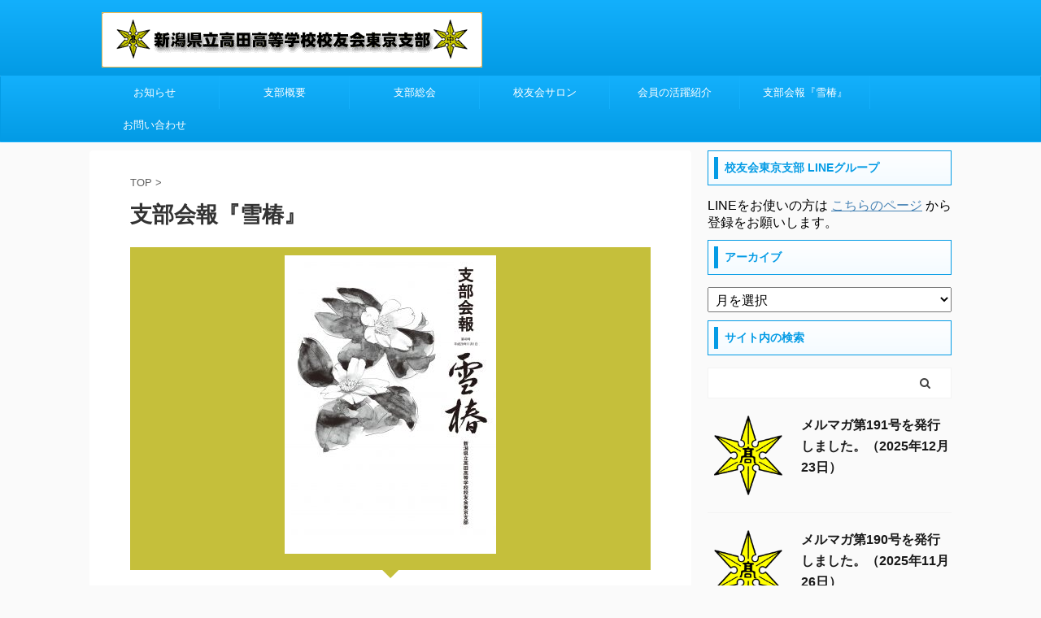

--- FILE ---
content_type: text/html; charset=UTF-8
request_url: https://takada.gr.jp/report/
body_size: 16880
content:

<!DOCTYPE html>
<!--[if lt IE 7]>
<html class="ie6" lang="ja"> <![endif]-->
<!--[if IE 7]>
<html class="i7" lang="ja"> <![endif]-->
<!--[if IE 8]>
<html class="ie" lang="ja"> <![endif]-->
<!--[if gt IE 8]><!-->
<html lang="ja" class="s-navi-search-overlay ">
	<!--<![endif]-->
	<head prefix="og: http://ogp.me/ns# fb: http://ogp.me/ns/fb# article: http://ogp.me/ns/article#">
		<meta charset="UTF-8" >
		<meta name="viewport" content="width=device-width,initial-scale=1.0,user-scalable=no,viewport-fit=cover">
		<meta name="format-detection" content="telephone=no" >
		<meta name="referrer" content="no-referrer-when-downgrade"/>

		
		<link rel="alternate" type="application/rss+xml" title="高田高等学校校友会東京支部 RSS Feed" href="https://takada.gr.jp/feed/" />
		<link rel="pingback" href="https://takada.gr.jp/wp/xmlrpc.php" >
		<!--[if lt IE 9]>
		<script src="https://takada.gr.jp/wp/wp-content/themes/affinger5/js/html5shiv.js"></script>
		<![endif]-->
				<meta name='robots' content='max-image-preview:large' />
	<style>img:is([sizes="auto" i], [sizes^="auto," i]) { contain-intrinsic-size: 3000px 1500px }</style>
	<title>支部会報『雪椿』 - 高田高等学校校友会東京支部</title>
<link rel='dns-prefetch' href='//ajax.googleapis.com' />
<script type="text/javascript">
/* <![CDATA[ */
window._wpemojiSettings = {"baseUrl":"https:\/\/s.w.org\/images\/core\/emoji\/16.0.1\/72x72\/","ext":".png","svgUrl":"https:\/\/s.w.org\/images\/core\/emoji\/16.0.1\/svg\/","svgExt":".svg","source":{"concatemoji":"https:\/\/takada.gr.jp\/wp\/wp-includes\/js\/wp-emoji-release.min.js?ver=fab69d57ad2b99c85c10b1ec34599df7"}};
/*! This file is auto-generated */
!function(s,n){var o,i,e;function c(e){try{var t={supportTests:e,timestamp:(new Date).valueOf()};sessionStorage.setItem(o,JSON.stringify(t))}catch(e){}}function p(e,t,n){e.clearRect(0,0,e.canvas.width,e.canvas.height),e.fillText(t,0,0);var t=new Uint32Array(e.getImageData(0,0,e.canvas.width,e.canvas.height).data),a=(e.clearRect(0,0,e.canvas.width,e.canvas.height),e.fillText(n,0,0),new Uint32Array(e.getImageData(0,0,e.canvas.width,e.canvas.height).data));return t.every(function(e,t){return e===a[t]})}function u(e,t){e.clearRect(0,0,e.canvas.width,e.canvas.height),e.fillText(t,0,0);for(var n=e.getImageData(16,16,1,1),a=0;a<n.data.length;a++)if(0!==n.data[a])return!1;return!0}function f(e,t,n,a){switch(t){case"flag":return n(e,"\ud83c\udff3\ufe0f\u200d\u26a7\ufe0f","\ud83c\udff3\ufe0f\u200b\u26a7\ufe0f")?!1:!n(e,"\ud83c\udde8\ud83c\uddf6","\ud83c\udde8\u200b\ud83c\uddf6")&&!n(e,"\ud83c\udff4\udb40\udc67\udb40\udc62\udb40\udc65\udb40\udc6e\udb40\udc67\udb40\udc7f","\ud83c\udff4\u200b\udb40\udc67\u200b\udb40\udc62\u200b\udb40\udc65\u200b\udb40\udc6e\u200b\udb40\udc67\u200b\udb40\udc7f");case"emoji":return!a(e,"\ud83e\udedf")}return!1}function g(e,t,n,a){var r="undefined"!=typeof WorkerGlobalScope&&self instanceof WorkerGlobalScope?new OffscreenCanvas(300,150):s.createElement("canvas"),o=r.getContext("2d",{willReadFrequently:!0}),i=(o.textBaseline="top",o.font="600 32px Arial",{});return e.forEach(function(e){i[e]=t(o,e,n,a)}),i}function t(e){var t=s.createElement("script");t.src=e,t.defer=!0,s.head.appendChild(t)}"undefined"!=typeof Promise&&(o="wpEmojiSettingsSupports",i=["flag","emoji"],n.supports={everything:!0,everythingExceptFlag:!0},e=new Promise(function(e){s.addEventListener("DOMContentLoaded",e,{once:!0})}),new Promise(function(t){var n=function(){try{var e=JSON.parse(sessionStorage.getItem(o));if("object"==typeof e&&"number"==typeof e.timestamp&&(new Date).valueOf()<e.timestamp+604800&&"object"==typeof e.supportTests)return e.supportTests}catch(e){}return null}();if(!n){if("undefined"!=typeof Worker&&"undefined"!=typeof OffscreenCanvas&&"undefined"!=typeof URL&&URL.createObjectURL&&"undefined"!=typeof Blob)try{var e="postMessage("+g.toString()+"("+[JSON.stringify(i),f.toString(),p.toString(),u.toString()].join(",")+"));",a=new Blob([e],{type:"text/javascript"}),r=new Worker(URL.createObjectURL(a),{name:"wpTestEmojiSupports"});return void(r.onmessage=function(e){c(n=e.data),r.terminate(),t(n)})}catch(e){}c(n=g(i,f,p,u))}t(n)}).then(function(e){for(var t in e)n.supports[t]=e[t],n.supports.everything=n.supports.everything&&n.supports[t],"flag"!==t&&(n.supports.everythingExceptFlag=n.supports.everythingExceptFlag&&n.supports[t]);n.supports.everythingExceptFlag=n.supports.everythingExceptFlag&&!n.supports.flag,n.DOMReady=!1,n.readyCallback=function(){n.DOMReady=!0}}).then(function(){return e}).then(function(){var e;n.supports.everything||(n.readyCallback(),(e=n.source||{}).concatemoji?t(e.concatemoji):e.wpemoji&&e.twemoji&&(t(e.twemoji),t(e.wpemoji)))}))}((window,document),window._wpemojiSettings);
/* ]]> */
</script>
<link rel='stylesheet' id='twb-open-sans-css' href='https://fonts.googleapis.com/css?family=Open+Sans%3A300%2C400%2C500%2C600%2C700%2C800&#038;display=swap&#038;ver=6.8.2' type='text/css' media='all' />
<link rel='stylesheet' id='twbbwg-global-css' href='https://takada.gr.jp/wp/wp-content/plugins/photo-gallery/booster/assets/css/global.css?ver=1.0.0' type='text/css' media='all' />
<link rel='stylesheet' id='popup-maker-site-css' href='//takada.gr.jp/wp/wp-content/uploads/pum/pum-site-styles.css?generated=1755397884&#038;ver=1.21.2' type='text/css' media='all' />
<style id='wp-emoji-styles-inline-css' type='text/css'>

	img.wp-smiley, img.emoji {
		display: inline !important;
		border: none !important;
		box-shadow: none !important;
		height: 1em !important;
		width: 1em !important;
		margin: 0 0.07em !important;
		vertical-align: -0.1em !important;
		background: none !important;
		padding: 0 !important;
	}
</style>
<link rel='stylesheet' id='wp-block-library-css' href='https://takada.gr.jp/wp/wp-includes/css/dist/block-library/style.min.css?ver=fab69d57ad2b99c85c10b1ec34599df7' type='text/css' media='all' />
<style id='classic-theme-styles-inline-css' type='text/css'>
/*! This file is auto-generated */
.wp-block-button__link{color:#fff;background-color:#32373c;border-radius:9999px;box-shadow:none;text-decoration:none;padding:calc(.667em + 2px) calc(1.333em + 2px);font-size:1.125em}.wp-block-file__button{background:#32373c;color:#fff;text-decoration:none}
</style>
<link rel='stylesheet' id='wp-components-css' href='https://takada.gr.jp/wp/wp-includes/css/dist/components/style.min.css?ver=fab69d57ad2b99c85c10b1ec34599df7' type='text/css' media='all' />
<link rel='stylesheet' id='wp-preferences-css' href='https://takada.gr.jp/wp/wp-includes/css/dist/preferences/style.min.css?ver=fab69d57ad2b99c85c10b1ec34599df7' type='text/css' media='all' />
<link rel='stylesheet' id='wp-block-editor-css' href='https://takada.gr.jp/wp/wp-includes/css/dist/block-editor/style.min.css?ver=fab69d57ad2b99c85c10b1ec34599df7' type='text/css' media='all' />
<link rel='stylesheet' id='popup-maker-block-library-style-css' href='https://takada.gr.jp/wp/wp-content/plugins/popup-maker/dist/packages/block-library-style.css?ver=dbea705cfafe089d65f1' type='text/css' media='all' />
<style id='global-styles-inline-css' type='text/css'>
:root{--wp--preset--aspect-ratio--square: 1;--wp--preset--aspect-ratio--4-3: 4/3;--wp--preset--aspect-ratio--3-4: 3/4;--wp--preset--aspect-ratio--3-2: 3/2;--wp--preset--aspect-ratio--2-3: 2/3;--wp--preset--aspect-ratio--16-9: 16/9;--wp--preset--aspect-ratio--9-16: 9/16;--wp--preset--color--black: #000000;--wp--preset--color--cyan-bluish-gray: #abb8c3;--wp--preset--color--white: #ffffff;--wp--preset--color--pale-pink: #f78da7;--wp--preset--color--vivid-red: #cf2e2e;--wp--preset--color--luminous-vivid-orange: #ff6900;--wp--preset--color--luminous-vivid-amber: #fcb900;--wp--preset--color--light-green-cyan: #7bdcb5;--wp--preset--color--vivid-green-cyan: #00d084;--wp--preset--color--pale-cyan-blue: #8ed1fc;--wp--preset--color--vivid-cyan-blue: #0693e3;--wp--preset--color--vivid-purple: #9b51e0;--wp--preset--color--soft-red: #e6514c;--wp--preset--color--light-grayish-red: #fdebee;--wp--preset--color--vivid-yellow: #ffc107;--wp--preset--color--very-pale-yellow: #fffde7;--wp--preset--color--very-light-gray: #fafafa;--wp--preset--color--very-dark-gray: #313131;--wp--preset--color--original-color-a: #43a047;--wp--preset--color--original-color-b: #795548;--wp--preset--color--original-color-c: #ec407a;--wp--preset--color--original-color-d: #9e9d24;--wp--preset--gradient--vivid-cyan-blue-to-vivid-purple: linear-gradient(135deg,rgba(6,147,227,1) 0%,rgb(155,81,224) 100%);--wp--preset--gradient--light-green-cyan-to-vivid-green-cyan: linear-gradient(135deg,rgb(122,220,180) 0%,rgb(0,208,130) 100%);--wp--preset--gradient--luminous-vivid-amber-to-luminous-vivid-orange: linear-gradient(135deg,rgba(252,185,0,1) 0%,rgba(255,105,0,1) 100%);--wp--preset--gradient--luminous-vivid-orange-to-vivid-red: linear-gradient(135deg,rgba(255,105,0,1) 0%,rgb(207,46,46) 100%);--wp--preset--gradient--very-light-gray-to-cyan-bluish-gray: linear-gradient(135deg,rgb(238,238,238) 0%,rgb(169,184,195) 100%);--wp--preset--gradient--cool-to-warm-spectrum: linear-gradient(135deg,rgb(74,234,220) 0%,rgb(151,120,209) 20%,rgb(207,42,186) 40%,rgb(238,44,130) 60%,rgb(251,105,98) 80%,rgb(254,248,76) 100%);--wp--preset--gradient--blush-light-purple: linear-gradient(135deg,rgb(255,206,236) 0%,rgb(152,150,240) 100%);--wp--preset--gradient--blush-bordeaux: linear-gradient(135deg,rgb(254,205,165) 0%,rgb(254,45,45) 50%,rgb(107,0,62) 100%);--wp--preset--gradient--luminous-dusk: linear-gradient(135deg,rgb(255,203,112) 0%,rgb(199,81,192) 50%,rgb(65,88,208) 100%);--wp--preset--gradient--pale-ocean: linear-gradient(135deg,rgb(255,245,203) 0%,rgb(182,227,212) 50%,rgb(51,167,181) 100%);--wp--preset--gradient--electric-grass: linear-gradient(135deg,rgb(202,248,128) 0%,rgb(113,206,126) 100%);--wp--preset--gradient--midnight: linear-gradient(135deg,rgb(2,3,129) 0%,rgb(40,116,252) 100%);--wp--preset--font-size--small: 13px;--wp--preset--font-size--medium: 20px;--wp--preset--font-size--large: 36px;--wp--preset--font-size--x-large: 42px;--wp--preset--spacing--20: 0.44rem;--wp--preset--spacing--30: 0.67rem;--wp--preset--spacing--40: 1rem;--wp--preset--spacing--50: 1.5rem;--wp--preset--spacing--60: 2.25rem;--wp--preset--spacing--70: 3.38rem;--wp--preset--spacing--80: 5.06rem;--wp--preset--shadow--natural: 6px 6px 9px rgba(0, 0, 0, 0.2);--wp--preset--shadow--deep: 12px 12px 50px rgba(0, 0, 0, 0.4);--wp--preset--shadow--sharp: 6px 6px 0px rgba(0, 0, 0, 0.2);--wp--preset--shadow--outlined: 6px 6px 0px -3px rgba(255, 255, 255, 1), 6px 6px rgba(0, 0, 0, 1);--wp--preset--shadow--crisp: 6px 6px 0px rgba(0, 0, 0, 1);}:where(.is-layout-flex){gap: 0.5em;}:where(.is-layout-grid){gap: 0.5em;}body .is-layout-flex{display: flex;}.is-layout-flex{flex-wrap: wrap;align-items: center;}.is-layout-flex > :is(*, div){margin: 0;}body .is-layout-grid{display: grid;}.is-layout-grid > :is(*, div){margin: 0;}:where(.wp-block-columns.is-layout-flex){gap: 2em;}:where(.wp-block-columns.is-layout-grid){gap: 2em;}:where(.wp-block-post-template.is-layout-flex){gap: 1.25em;}:where(.wp-block-post-template.is-layout-grid){gap: 1.25em;}.has-black-color{color: var(--wp--preset--color--black) !important;}.has-cyan-bluish-gray-color{color: var(--wp--preset--color--cyan-bluish-gray) !important;}.has-white-color{color: var(--wp--preset--color--white) !important;}.has-pale-pink-color{color: var(--wp--preset--color--pale-pink) !important;}.has-vivid-red-color{color: var(--wp--preset--color--vivid-red) !important;}.has-luminous-vivid-orange-color{color: var(--wp--preset--color--luminous-vivid-orange) !important;}.has-luminous-vivid-amber-color{color: var(--wp--preset--color--luminous-vivid-amber) !important;}.has-light-green-cyan-color{color: var(--wp--preset--color--light-green-cyan) !important;}.has-vivid-green-cyan-color{color: var(--wp--preset--color--vivid-green-cyan) !important;}.has-pale-cyan-blue-color{color: var(--wp--preset--color--pale-cyan-blue) !important;}.has-vivid-cyan-blue-color{color: var(--wp--preset--color--vivid-cyan-blue) !important;}.has-vivid-purple-color{color: var(--wp--preset--color--vivid-purple) !important;}.has-black-background-color{background-color: var(--wp--preset--color--black) !important;}.has-cyan-bluish-gray-background-color{background-color: var(--wp--preset--color--cyan-bluish-gray) !important;}.has-white-background-color{background-color: var(--wp--preset--color--white) !important;}.has-pale-pink-background-color{background-color: var(--wp--preset--color--pale-pink) !important;}.has-vivid-red-background-color{background-color: var(--wp--preset--color--vivid-red) !important;}.has-luminous-vivid-orange-background-color{background-color: var(--wp--preset--color--luminous-vivid-orange) !important;}.has-luminous-vivid-amber-background-color{background-color: var(--wp--preset--color--luminous-vivid-amber) !important;}.has-light-green-cyan-background-color{background-color: var(--wp--preset--color--light-green-cyan) !important;}.has-vivid-green-cyan-background-color{background-color: var(--wp--preset--color--vivid-green-cyan) !important;}.has-pale-cyan-blue-background-color{background-color: var(--wp--preset--color--pale-cyan-blue) !important;}.has-vivid-cyan-blue-background-color{background-color: var(--wp--preset--color--vivid-cyan-blue) !important;}.has-vivid-purple-background-color{background-color: var(--wp--preset--color--vivid-purple) !important;}.has-black-border-color{border-color: var(--wp--preset--color--black) !important;}.has-cyan-bluish-gray-border-color{border-color: var(--wp--preset--color--cyan-bluish-gray) !important;}.has-white-border-color{border-color: var(--wp--preset--color--white) !important;}.has-pale-pink-border-color{border-color: var(--wp--preset--color--pale-pink) !important;}.has-vivid-red-border-color{border-color: var(--wp--preset--color--vivid-red) !important;}.has-luminous-vivid-orange-border-color{border-color: var(--wp--preset--color--luminous-vivid-orange) !important;}.has-luminous-vivid-amber-border-color{border-color: var(--wp--preset--color--luminous-vivid-amber) !important;}.has-light-green-cyan-border-color{border-color: var(--wp--preset--color--light-green-cyan) !important;}.has-vivid-green-cyan-border-color{border-color: var(--wp--preset--color--vivid-green-cyan) !important;}.has-pale-cyan-blue-border-color{border-color: var(--wp--preset--color--pale-cyan-blue) !important;}.has-vivid-cyan-blue-border-color{border-color: var(--wp--preset--color--vivid-cyan-blue) !important;}.has-vivid-purple-border-color{border-color: var(--wp--preset--color--vivid-purple) !important;}.has-vivid-cyan-blue-to-vivid-purple-gradient-background{background: var(--wp--preset--gradient--vivid-cyan-blue-to-vivid-purple) !important;}.has-light-green-cyan-to-vivid-green-cyan-gradient-background{background: var(--wp--preset--gradient--light-green-cyan-to-vivid-green-cyan) !important;}.has-luminous-vivid-amber-to-luminous-vivid-orange-gradient-background{background: var(--wp--preset--gradient--luminous-vivid-amber-to-luminous-vivid-orange) !important;}.has-luminous-vivid-orange-to-vivid-red-gradient-background{background: var(--wp--preset--gradient--luminous-vivid-orange-to-vivid-red) !important;}.has-very-light-gray-to-cyan-bluish-gray-gradient-background{background: var(--wp--preset--gradient--very-light-gray-to-cyan-bluish-gray) !important;}.has-cool-to-warm-spectrum-gradient-background{background: var(--wp--preset--gradient--cool-to-warm-spectrum) !important;}.has-blush-light-purple-gradient-background{background: var(--wp--preset--gradient--blush-light-purple) !important;}.has-blush-bordeaux-gradient-background{background: var(--wp--preset--gradient--blush-bordeaux) !important;}.has-luminous-dusk-gradient-background{background: var(--wp--preset--gradient--luminous-dusk) !important;}.has-pale-ocean-gradient-background{background: var(--wp--preset--gradient--pale-ocean) !important;}.has-electric-grass-gradient-background{background: var(--wp--preset--gradient--electric-grass) !important;}.has-midnight-gradient-background{background: var(--wp--preset--gradient--midnight) !important;}.has-small-font-size{font-size: var(--wp--preset--font-size--small) !important;}.has-medium-font-size{font-size: var(--wp--preset--font-size--medium) !important;}.has-large-font-size{font-size: var(--wp--preset--font-size--large) !important;}.has-x-large-font-size{font-size: var(--wp--preset--font-size--x-large) !important;}
:where(.wp-block-post-template.is-layout-flex){gap: 1.25em;}:where(.wp-block-post-template.is-layout-grid){gap: 1.25em;}
:where(.wp-block-columns.is-layout-flex){gap: 2em;}:where(.wp-block-columns.is-layout-grid){gap: 2em;}
:root :where(.wp-block-pullquote){font-size: 1.5em;line-height: 1.6;}
</style>
<link rel='stylesheet' id='bwg_fonts-css' href='https://takada.gr.jp/wp/wp-content/plugins/photo-gallery/css/bwg-fonts/fonts.css?ver=0.0.1' type='text/css' media='all' />
<link rel='stylesheet' id='sumoselect-css' href='https://takada.gr.jp/wp/wp-content/plugins/photo-gallery/css/sumoselect.min.css?ver=3.4.6' type='text/css' media='all' />
<link rel='stylesheet' id='mCustomScrollbar-css' href='https://takada.gr.jp/wp/wp-content/plugins/photo-gallery/css/jquery.mCustomScrollbar.min.css?ver=3.1.5' type='text/css' media='all' />
<link rel='stylesheet' id='bwg_frontend-css' href='https://takada.gr.jp/wp/wp-content/plugins/photo-gallery/css/styles.min.css?ver=1.8.35' type='text/css' media='all' />
<link rel='stylesheet' id='st-af-cpt-css' href='https://takada.gr.jp/wp/wp-content/plugins/st-af-cpt/assets/css/style.css?ver=1.0.0' type='text/css' media='all' />
<link rel='stylesheet' id='normalize-css' href='https://takada.gr.jp/wp/wp-content/themes/affinger5/css/normalize.css?ver=1.5.9' type='text/css' media='all' />
<link rel='stylesheet' id='font-awesome-css' href='https://takada.gr.jp/wp/wp-content/themes/affinger5/css/fontawesome/css/font-awesome.min.css?ver=4.7.0' type='text/css' media='all' />
<link rel='stylesheet' id='font-awesome-animation-css' href='https://takada.gr.jp/wp/wp-content/themes/affinger5/css/fontawesome/css/font-awesome-animation.min.css?ver=fab69d57ad2b99c85c10b1ec34599df7' type='text/css' media='all' />
<link rel='stylesheet' id='st_svg-css' href='https://takada.gr.jp/wp/wp-content/themes/affinger5/st_svg/style.css?ver=fab69d57ad2b99c85c10b1ec34599df7' type='text/css' media='all' />
<link rel='stylesheet' id='slick-css' href='https://takada.gr.jp/wp/wp-content/themes/affinger5/vendor/slick/slick.css?ver=1.8.0' type='text/css' media='all' />
<link rel='stylesheet' id='slick-theme-css' href='https://takada.gr.jp/wp/wp-content/themes/affinger5/vendor/slick/slick-theme.css?ver=1.8.0' type='text/css' media='all' />
<link rel='stylesheet' id='style-css' href='https://takada.gr.jp/wp/wp-content/themes/affinger5/style.css?ver=fab69d57ad2b99c85c10b1ec34599df7' type='text/css' media='all' />
<link rel='stylesheet' id='child-style-css' href='https://takada.gr.jp/wp/wp-content/themes/affinger5-child/style.css?ver=fab69d57ad2b99c85c10b1ec34599df7' type='text/css' media='all' />
<link rel='stylesheet' id='single-css' href='https://takada.gr.jp/wp/wp-content/themes/affinger5/st-rankcss.php' type='text/css' media='all' />
<link rel='stylesheet' id='wp-members-css' href='https://takada.gr.jp/wp/wp-content/plugins/wp-members/assets/css/forms/generic-no-float.min.css?ver=3.5.4.3' type='text/css' media='all' />
<link rel='stylesheet' id='tablepress-default-css' href='https://takada.gr.jp/wp/wp-content/plugins/tablepress/css/build/default.css?ver=3.2.1' type='text/css' media='all' />
<link rel='stylesheet' id='st-themecss-css' href='https://takada.gr.jp/wp/wp-content/themes/affinger5/st-themecss-loader.php?ver=fab69d57ad2b99c85c10b1ec34599df7' type='text/css' media='all' />
<script type="text/javascript" src="//ajax.googleapis.com/ajax/libs/jquery/1.11.3/jquery.min.js?ver=1.11.3" id="jquery-js"></script>
<script type="text/javascript" src="https://takada.gr.jp/wp/wp-content/plugins/photo-gallery/booster/assets/js/circle-progress.js?ver=1.2.2" id="twbbwg-circle-js"></script>
<script type="text/javascript" id="twbbwg-global-js-extra">
/* <![CDATA[ */
var twb = {"nonce":"1bcf4dfa36","ajax_url":"https:\/\/takada.gr.jp\/wp\/wp-admin\/admin-ajax.php","plugin_url":"https:\/\/takada.gr.jp\/wp\/wp-content\/plugins\/photo-gallery\/booster","href":"https:\/\/takada.gr.jp\/wp\/wp-admin\/admin.php?page=twbbwg_photo-gallery"};
var twb = {"nonce":"1bcf4dfa36","ajax_url":"https:\/\/takada.gr.jp\/wp\/wp-admin\/admin-ajax.php","plugin_url":"https:\/\/takada.gr.jp\/wp\/wp-content\/plugins\/photo-gallery\/booster","href":"https:\/\/takada.gr.jp\/wp\/wp-admin\/admin.php?page=twbbwg_photo-gallery"};
/* ]]> */
</script>
<script type="text/javascript" src="https://takada.gr.jp/wp/wp-content/plugins/photo-gallery/booster/assets/js/global.js?ver=1.0.0" id="twbbwg-global-js"></script>
<script type="text/javascript" src="https://takada.gr.jp/wp/wp-content/plugins/photo-gallery/js/jquery.sumoselect.min.js?ver=3.4.6" id="sumoselect-js"></script>
<script type="text/javascript" src="https://takada.gr.jp/wp/wp-content/plugins/photo-gallery/js/tocca.min.js?ver=2.0.9" id="bwg_mobile-js"></script>
<script type="text/javascript" src="https://takada.gr.jp/wp/wp-content/plugins/photo-gallery/js/jquery.mCustomScrollbar.concat.min.js?ver=3.1.5" id="mCustomScrollbar-js"></script>
<script type="text/javascript" src="https://takada.gr.jp/wp/wp-content/plugins/photo-gallery/js/jquery.fullscreen.min.js?ver=0.6.0" id="jquery-fullscreen-js"></script>
<script type="text/javascript" id="bwg_frontend-js-extra">
/* <![CDATA[ */
var bwg_objectsL10n = {"bwg_field_required":"\u30d5\u30a3\u30fc\u30eb\u30c9\u306f\u5fc5\u9808\u3067\u3059\u3002","bwg_mail_validation":"\u3053\u308c\u306f\u6709\u52b9\u306a\u30e1\u30fc\u30eb\u30a2\u30c9\u30ec\u30b9\u3067\u306f\u3042\u308a\u307e\u305b\u3093\u3002","bwg_search_result":"\u691c\u7d22\u306b\u4e00\u81f4\u3059\u308b\u753b\u50cf\u304c\u3042\u308a\u307e\u305b\u3093\u3002","bwg_select_tag":"Select Tag","bwg_order_by":"Order By","bwg_search":"\u691c\u7d22","bwg_show_ecommerce":"Show Ecommerce","bwg_hide_ecommerce":"Hide Ecommerce","bwg_show_comments":"\u30b3\u30e1\u30f3\u30c8\u3092\u8868\u793a","bwg_hide_comments":"\u30b3\u30e1\u30f3\u30c8\u3092\u975e\u8868\u793a\u306b\u3057\u307e\u3059","bwg_restore":"\u5fa9\u5143\u3057\u307e\u3059","bwg_maximize":"\u6700\u5927\u5316\u3057\u307e\u3059","bwg_fullscreen":"\u30d5\u30eb\u30b9\u30af\u30ea\u30fc\u30f3","bwg_exit_fullscreen":"\u30d5\u30eb\u30b9\u30af\u30ea\u30fc\u30f3\u3092\u7d42\u4e86\u3057\u307e\u3059","bwg_search_tag":"SEARCH...","bwg_tag_no_match":"No tags found","bwg_all_tags_selected":"All tags selected","bwg_tags_selected":"tags selected","play":"\u518d\u751f","pause":"\u4e00\u6642\u505c\u6b62\u3057\u307e\u3059","is_pro":"","bwg_play":"\u518d\u751f","bwg_pause":"\u4e00\u6642\u505c\u6b62\u3057\u307e\u3059","bwg_hide_info":"\u60c5\u5831\u3092\u96a0\u3059","bwg_show_info":"\u60c5\u5831\u3092\u8868\u793a\u3057\u307e\u3059","bwg_hide_rating":"Hide rating","bwg_show_rating":"Show rating","ok":"Ok","cancel":"Cancel","select_all":"Select all","lazy_load":"0","lazy_loader":"https:\/\/takada.gr.jp\/wp\/wp-content\/plugins\/photo-gallery\/images\/ajax_loader.png","front_ajax":"0","bwg_tag_see_all":"see all tags","bwg_tag_see_less":"see less tags"};
/* ]]> */
</script>
<script type="text/javascript" src="https://takada.gr.jp/wp/wp-content/plugins/photo-gallery/js/scripts.min.js?ver=1.8.35" id="bwg_frontend-js"></script>
<link rel="https://api.w.org/" href="https://takada.gr.jp/wp-json/" /><link rel="alternate" title="JSON" type="application/json" href="https://takada.gr.jp/wp-json/wp/v2/pages/272" /><link rel="alternate" title="oEmbed (JSON)" type="application/json+oembed" href="https://takada.gr.jp/wp-json/oembed/1.0/embed?url=https%3A%2F%2Ftakada.gr.jp%2Freport%2F" />
<link rel="alternate" title="oEmbed (XML)" type="text/xml+oembed" href="https://takada.gr.jp/wp-json/oembed/1.0/embed?url=https%3A%2F%2Ftakada.gr.jp%2Freport%2F&#038;format=xml" />
<meta name="robots" content="noindex, follow" />
<meta name="thumbnail" content="https://takada.gr.jp/wp/wp-content/uploads/2017/02/ReportCover_40-e1488205966968.jpg">
<link rel="shortcut icon" href="https://takada.gr.jp/wp/wp-content/uploads/2017/03/favicon.ico" >
<link rel="apple-touch-icon-precomposed" href="https://takada.gr.jp/wp/wp-content/uploads/2017/03/apple-touch-icon-152x152.png" />
<link rel="canonical" href="https://takada.gr.jp/report/" />
					<!-- OGP -->
			<meta property="og:locale" content="ja_JP">
		<meta property="fb:app_id" content="426737327667596">
					<meta property="article:publisher" content="https://www.facebook.com/takadatyo/">
		
		<meta property="og:type" content="website">
		<meta property="og:title" content="支部会報『雪椿』">
		<meta property="og:url" content="https://takada.gr.jp/report/">
		<meta property="og:description" content="『雪椿』は、校友の有志で構成する「編集部」が、仕事の傍らボランティアで編集・発行しているものです。内容は、東京支部の１年間の活動報告はもとより、母校やふるさとのことを紹介しつつ考える「特集」など充実し">
		<meta property="og:site_name" content="高田高等学校校友会東京支部">
		<meta property="og:image" content="https://takada.gr.jp/wp/wp-content/uploads/2017/02/ReportCover_40-e1488205966968.jpg">
	
						<meta name="twitter:card" content="summary_large_image">
				<meta name="twitter:site" content="@takadatyo">
		<meta name="twitter:title" content="支部会報『雪椿』">
		<meta name="twitter:description" content="『雪椿』は、校友の有志で構成する「編集部」が、仕事の傍らボランティアで編集・発行しているものです。内容は、東京支部の１年間の活動報告はもとより、母校やふるさとのことを紹介しつつ考える「特集」など充実し">
		<meta name="twitter:image" content="https://takada.gr.jp/wp/wp-content/uploads/2017/02/ReportCover_40-e1488205966968.jpg">
		<!-- /OGP -->
		


<script>
	jQuery(function(){
		jQuery('.st-btn-open').click(function(){
			jQuery(this).next('.st-slidebox').stop(true, true).slideToggle();
			jQuery(this).addClass('st-btn-open-click');
		});
	});
</script>

	<script>
		jQuery(function(){
		jQuery('.post h2 , .h2modoki').wrapInner('<span class="st-dash-design"></span>');
		}) 
	</script>

<script>
	jQuery(function(){
		jQuery("#toc_container:not(:has(ul ul))").addClass("only-toc");
		jQuery(".st-ac-box ul:has(.cat-item)").each(function(){
			jQuery(this).addClass("st-ac-cat");
		});
	});
</script>

<script>
	jQuery(function(){
						jQuery('.st-star').parent('.rankh4').css('padding-bottom','5px'); // スターがある場合のランキング見出し調整
	});
</script>


			</head>
	<body data-rsssl=1 class="wp-singular page-template-default page page-id-272 page-parent wp-theme-affinger5 wp-child-theme-affinger5-child not-front-page" >				<div id="st-ami">
				<div id="wrapper" class="">
				<div id="wrapper-in">
					<header id="st-headwide">
						<div id="headbox-bg">
							<div id="headbox">

								<nav id="s-navi" class="pcnone" data-st-nav data-st-nav-type="normal">
		<dl class="acordion is-active" data-st-nav-primary>
			<dt class="trigger">
				<p class="acordion_button"><span class="op op-menu"><i class="fa st-svg-menu"></i></span></p>

				
				
							<!-- 追加メニュー -->
							
							<!-- 追加メニュー2 -->
							
							</dt>

			<dd class="acordion_tree">
				<div class="acordion_tree_content">

					

												<div class="menu-%e3%82%b5%e3%82%a4%e3%83%89%e5%9b%ba%e5%ae%9a%e3%83%a1%e3%83%8b%e3%83%a5%e3%83%bc-container"><ul id="menu-%e3%82%b5%e3%82%a4%e3%83%89%e5%9b%ba%e5%ae%9a%e3%83%a1%e3%83%8b%e3%83%a5%e3%83%bc" class="menu"><li id="menu-item-460" class="menu-item menu-item-type-post_type menu-item-object-page menu-item-460"><a href="https://takada.gr.jp/news/"><span class="menu-item-label">お知らせ</span></a></li>
<li id="menu-item-5196" class="menu-item menu-item-type-post_type menu-item-object-page menu-item-has-children menu-item-5196"><a href="https://takada.gr.jp/outline/"><span class="menu-item-label">支部概要</span></a>
<ul class="sub-menu">
	<li id="menu-item-5226" class="menu-item menu-item-type-post_type menu-item-object-page menu-item-5226"><a href="https://takada.gr.jp/outline/activity/"><span class="menu-item-label">主な活動</span></a></li>
	<li id="menu-item-5253" class="menu-item menu-item-type-post_type menu-item-object-page menu-item-5253"><a href="https://takada.gr.jp/outline/bylaw/"><span class="menu-item-label">校友会東京支部規約</span></a></li>
	<li id="menu-item-5254" class="menu-item menu-item-type-post_type menu-item-object-page menu-item-5254"><a href="https://takada.gr.jp/outline/officer/"><span class="menu-item-label">役員・評議員</span></a></li>
	<li id="menu-item-5255" class="menu-item menu-item-type-post_type menu-item-object-page menu-item-5255"><a href="https://takada.gr.jp/outline/history/"><span class="menu-item-label">東京支部の歩み</span></a></li>
</ul>
</li>
<li id="menu-item-9870" class="menu-item menu-item-type-post_type menu-item-object-page menu-item-9870"><a href="https://takada.gr.jp/soukai/"><span class="menu-item-label">支部総会</span></a></li>
<li id="menu-item-463" class="menu-item menu-item-type-post_type menu-item-object-page menu-item-463"><a href="https://takada.gr.jp/salon/"><span class="menu-item-label">校友会サロン</span></a></li>
<li id="menu-item-5840" class="menu-item menu-item-type-post_type menu-item-object-page menu-item-5840"><a href="https://takada.gr.jp/activities/"><span class="menu-item-label">会員の活躍紹介</span></a></li>
<li id="menu-item-470" class="menu-item menu-item-type-post_type menu-item-object-page current-menu-item page_item page-item-272 current_page_item menu-item-470"><a href="https://takada.gr.jp/report/" aria-current="page"><span class="menu-item-label">支部会報『雪椿』</span></a></li>
<li id="menu-item-472" class="menu-item menu-item-type-post_type menu-item-object-page menu-item-472"><a href="https://takada.gr.jp/secretariat/"><span class="menu-item-label">お問い合わせ</span></a></li>
</ul></div>						<div class="clear"></div>

					
				</div>
			</dd>

					</dl>

					</nav>

								<div id="header-l">
									
									<div id="st-text-logo">
												<!-- ロゴ又はブログ名 -->
        							<p class="sitename sitename-only"><a href="https://takada.gr.jp/">
                                            <img class="sitename-only-img" alt="高田高等学校校友会東京支部" src="https://takada.gr.jp/wp/wp-content/uploads/2017/01/title_origin.gif" >
                                    </a></p>
                        
    									</div>
								</div><!-- /#header-l -->

								<div id="header-r" class="smanone">
									
								</div><!-- /#header-r -->
							</div><!-- /#headbox-bg -->
						</div><!-- /#headbox clearfix -->

						
						
						
						
											
<div id="gazou-wide">
			<div id="st-menubox">
			<div id="st-menuwide">
				<nav class="smanone clearfix"><ul id="menu-%e3%82%b5%e3%82%a4%e3%83%89%e5%9b%ba%e5%ae%9a%e3%83%a1%e3%83%8b%e3%83%a5%e3%83%bc-1" class="menu"><li class="menu-item menu-item-type-post_type menu-item-object-page menu-item-460"><a href="https://takada.gr.jp/news/">お知らせ</a></li>
<li class="menu-item menu-item-type-post_type menu-item-object-page menu-item-has-children menu-item-5196"><a href="https://takada.gr.jp/outline/">支部概要</a>
<ul class="sub-menu">
	<li class="menu-item menu-item-type-post_type menu-item-object-page menu-item-5226"><a href="https://takada.gr.jp/outline/activity/">主な活動</a></li>
	<li class="menu-item menu-item-type-post_type menu-item-object-page menu-item-5253"><a href="https://takada.gr.jp/outline/bylaw/">校友会東京支部規約</a></li>
	<li class="menu-item menu-item-type-post_type menu-item-object-page menu-item-5254"><a href="https://takada.gr.jp/outline/officer/">役員・評議員</a></li>
	<li class="menu-item menu-item-type-post_type menu-item-object-page menu-item-5255"><a href="https://takada.gr.jp/outline/history/">東京支部の歩み</a></li>
</ul>
</li>
<li class="menu-item menu-item-type-post_type menu-item-object-page menu-item-9870"><a href="https://takada.gr.jp/soukai/">支部総会</a></li>
<li class="menu-item menu-item-type-post_type menu-item-object-page menu-item-463"><a href="https://takada.gr.jp/salon/">校友会サロン</a></li>
<li class="menu-item menu-item-type-post_type menu-item-object-page menu-item-5840"><a href="https://takada.gr.jp/activities/">会員の活躍紹介</a></li>
<li class="menu-item menu-item-type-post_type menu-item-object-page current-menu-item page_item page-item-272 current_page_item menu-item-470"><a href="https://takada.gr.jp/report/" aria-current="page">支部会報『雪椿』</a></li>
<li class="menu-item menu-item-type-post_type menu-item-object-page menu-item-472"><a href="https://takada.gr.jp/secretariat/">お問い合わせ</a></li>
</ul></nav>			</div>
		</div>
				</div>
					
					
					</header>

					

					<div id="content-w">

					
					
					
	
			<div id="st-header-post-under-box" class="st-header-post-no-data "
		     style="">
			<div class="st-dark-cover">
							</div>
		</div>
	
<div id="content" class="clearfix">
	<div id="contentInner">
		<main>
			<article>

				<div id="st-page" class="post post-272 page type-page status-publish has-post-thumbnail hentry">

					
						
																			
						
						<!--ぱんくず -->
						<div id="breadcrumb">
							<ol itemscope itemtype="http://schema.org/BreadcrumbList">
								<li itemprop="itemListElement" itemscope itemtype="http://schema.org/ListItem">
									<a href="https://takada.gr.jp" itemprop="item">
										<span itemprop="name">TOP</span>
									</a>
									&gt;
									<meta itemprop="position" content="1"/>
								</li>
																							</ol>

													</div>
						<!--/ ぱんくず -->

					
					<!--ループ開始 -->
											
																								<h1 class="entry-title">支部会報『雪椿』</h1>
															
							
							
							<div class="mainbox">
								<div id="nocopy" ><!-- コピー禁止エリアここから -->
									
									<div class="entry-content">
										<p class="rankh3"><span class="rankh3-in"><a href="https://takada.gr.jp/wp/wp-content/uploads/2017/02/ReportCover_40-e1488205966968.jpg"><img decoding="async" class="size-full wp-image-1262 aligncenter" src="https://takada.gr.jp/wp/wp-content/uploads/2017/02/ReportCover_40-e1488205966968.jpg" alt="" width="260" height="367" /></a></span></p>
<p>『雪椿』は、校友の有志で構成する「編集部」が、仕事の傍らボランティアで編集・発行しているものです。内容は、東京支部の１年間の活動報告はもとより、母校やふるさとのことを紹介しつつ考える「特集」など充実したものとなっています。<br />
体裁は、Ｂ５判で100ページをこえる読みごたえのあるものです。もちろん、校友の皆さまからの投稿も大歓迎です。各種投稿については、【投稿要領】をご覧ください。 このページの後半に、これまでの『雪椿』の目次を添付していますので、是非ご覧ください。</p>
<p>【投稿要領】</p>
<h3><span style="font-size: 120%;">＜『雪椿』第49号の原稿を募集しています＞</span></h3>
<p>令和7年10月発行予定の『雪椿』第49号の原稿を募集しています。以下の要領で奮ってご投稿願います。<br />
締切りは令和7年8月15日厳守です。</p>
<p><strong>１　特集</strong><br />
同窓の人と人との繋がりに立ち返り、「校友の近況」をテーマとして原稿作成、編集中です。ご自身や同期の近況報告、頑張っている校友の紹介など。字数は400字または800字以内、当事者の顔写真及び原稿内容に関連した写真の添付もお願いします。</p>
<p><strong>２　寄稿</strong><br />
字数は2,000字以内でテーマは自由、寄稿者の顔写真及び原稿内容に関連した写真の添付もお願いします。</p>
<p><strong>３　私の高田中学・高校時代</strong><br />
字数は800字以内、寄稿者の顔写真の添付もお願いします。</p>
<p><strong>４　同期会の報告</strong><br />
字数は600字以内、集合写真の添付をお願いします。</p>
<p><strong>５　校友の近況</strong><br />
皆さんに紹介したい、頑張っている校友をその友人が紹介するコーナーです。字数は400字以内、校友の写真の添付をお願いします。</p>
<p><strong>６　原稿の様式・送付先</strong><br />
原稿作成の様式は、なるべくマイクロソフトWord形式で、以下の所定の様式をお使いください。（縦２段組み、書体MS明朝、文字サイズ11ポイント、１段について19文字×34行）<br />
<a href="https://www.takada.gr.jp/wp/wp-content/uploads/2017/02/ReportFormSample.docx" target="_blank" rel="noopener noreferrer">原稿様式（マイクロソフト Word形式）</a><br />
上のリンクにマウスカーソルを合わせて、右クリックをすると表示される一覧から「名前を付けてリンクを保存」により原稿様式のファイルを取得してください。</p>
<p><span class="hutoaka">１）原稿の間違いを防止するため、原稿の本文に必ず執筆者の氏名と卒業年次の記載をお願いします。<br />
２）投稿いただきました原稿は、構成他の理由により、校正・割愛・加筆する場合がありますので、何卒ご了承願います。</span></p>
<p><span style="color: #000000;"><span lang="EN-US">e</span>メール送付先　</span><span lang="EN-US"><a href="mailto:yukitsubaki@takada.gr.jp">yukitsubaki@takada.gr.jp</a></span></p>
<p>&nbsp;</p>
<p><span style="font-size: 120%;"><strong>＜最近の支部会報『雪椿』の目次＞</strong></span></p>

<table id="tablepress-6-no-3" class="tablepress tablepress-id-6">
<tbody class="row-hover">
<tr class="row-1">
	<td class="column-1">第48号（2024年）</td><td class="column-2"><a href="https://takada.gr.jp/wp/wp-content/uploads/2025/07/ReportIndex_48_1.jpg"><img decoding="async" src="https://takada.gr.jp/wp/wp-content/uploads/2025/07/ReportIndex_48_1.jpg"  alt="" width="120" height="180" class="aligncenter size-full wp-image-1176" /></a></td><td class="column-3"><a href="https://takada.gr.jp/wp/wp-content/uploads/2025/07/ReportIndex_48_2.jpg"><img decoding="async" src="https://takada.gr.jp/wp/wp-content/uploads/2025/07/ReportIndex_48_2.jpg"  alt="" width="120" height="180" class="aligncenter size-full wp-image-1176" /></a></td><td class="column-4"><a href="https://takada.gr.jp/wp/wp-content/uploads/2025/07/ReportIndex_48_3.jpg"><img decoding="async" src="https://takada.gr.jp/wp/wp-content/uploads/2025/07/ReportIndex_48_3.jpg"  alt="" width="120" height="180" class="aligncenter size-full wp-image-1176" /></a></td>
</tr>
<tr class="row-2">
	<td class="column-1">第47号（2023年）</td><td class="column-2"><a href="https://takada.gr.jp/wp/wp-content/uploads/2023/10/Reportindex_47_1.jpg"><img decoding="async" src="https://takada.gr.jp/wp/wp-content/uploads/2023/10/Reportindex_47_1.jpg"  alt="" width="120" height="180" class="aligncenter size-full wp-image-1176" /></a></td><td class="column-3"><a href="https://takada.gr.jp/wp/wp-content/uploads/2023/10/Reportindex_47_2.jpg"><img decoding="async" src="https://takada.gr.jp/wp/wp-content/uploads/2023/10/Reportindex_47_2.jpg"  alt="" width="120" height="180" class="aligncenter size-full wp-image-1176" /></a></td><td class="column-4"><a href="https://takada.gr.jp/wp/wp-content/uploads/2023/10/Reportindex_47_3.jpg"><img decoding="async" src="https://takada.gr.jp/wp/wp-content/uploads/2025/07/ReportIndex_48_3.jpg"  alt="" width="120" height="180" class="aligncenter size-full wp-image-1176" /></a></td>
</tr>
<tr class="row-3">
	<td class="column-1">第46号（2022年）</td><td class="column-2"><a href="https://takada.gr.jp/wp/wp-content/uploads/2023/10/Reportindex_46_1_a.jpg"><img decoding="async" src="https://takada.gr.jp/wp/wp-content/uploads/2023/10/Reportindex_46_1_a.jpg"  alt="" width="120" height="180" class="aligncenter size-full wp-image-1176" /></a></td><td class="column-3"><a href="https://takada.gr.jp/wp/wp-content/uploads/2023/10/Reportindex_46_2.jpg"><img decoding="async" src="https://takada.gr.jp/wp/wp-content/uploads/2023/10/Reportindex_46_2.jpg"  alt="" width="120" height="180" class="aligncenter size-full wp-image-1176" /></a></td><td class="column-4"><a href="https://takada.gr.jp/wp/wp-content/uploads/2023/10/Reportindex_46_3.jpg"><img decoding="async" src="https://takada.gr.jp/wp/wp-content/uploads/2023/10/Reportindex_46_3.jpg"  alt="" width="120" height="180" class="aligncenter size-full wp-image-1176" /></a></td>
</tr>
<tr class="row-4">
	<td class="column-1">第45号（2021年）</td><td class="column-2"><a href="https://takada.gr.jp/wp/wp-content/uploads/2021/10/Reportindex_45_1.jpg"><img decoding="async" src="https://takada.gr.jp/wp/wp-content/uploads/2021/10/Reportindex_45_1.jpg" alt="" width="120" height="180" class="aligncenter size-full wp-image-1175" /></a></td><td class="column-3"><a href="https://takada.gr.jp/wp/wp-content/uploads/2021/10/Reportindex_45_2.jpg"><img decoding="async" src="https://takada.gr.jp/wp/wp-content/uploads/2021/10/Reportindex_45_2.jpg" alt="" width="120" height="180" class="aligncenter size-full wp-image-1176" /></a></td><td class="column-4"></td>
</tr>
<tr class="row-5">
	<td class="column-1">第44号（2020年）</td><td class="column-2"><a href="https://takada.gr.jp/wp/wp-content/uploads/2020/10/ReportIndex_44_1.jpg"><img decoding="async" src="https://takada.gr.jp/wp/wp-content/uploads/2020/10/ReportIndex_44_1.jpg" alt="" width="120" height="180" class="aligncenter size-full wp-image-1175" /></a></td><td class="column-3"><a href="https://takada.gr.jp/wp/wp-content/uploads/2020/10/ReportIndex_44_2.jpg"><img decoding="async" src="https://takada.gr.jp/wp/wp-content/uploads/2020/10/ReportIndex_44_2.jpg" alt="" width="120" height="180" class="aligncenter size-full wp-image-1176" /></a></td><td class="column-4"></td>
</tr>
<tr class="row-6">
	<td class="column-1">第44号（2020年）</td><td class="column-2"><a href="https://takada.gr.jp/wp/wp-content/uploads/2020/10/ReportIndex_44_1.jpg"><img decoding="async" src="https://takada.gr.jp/wp/wp-content/uploads/2020/10/ReportIndex_44_1.jpg" alt="" width="120" height="180" class="aligncenter size-full wp-image-1175" /></a></td><td class="column-3"><a href="https://takada.gr.jp/wp/wp-content/uploads/2020/10/ReportIndex_44_2.jpg"><img decoding="async" src="https://takada.gr.jp/wp/wp-content/uploads/2020/10/ReportIndex_44_2.jpg" alt="" width="120" height="180" class="aligncenter size-full wp-image-1176" /></a></td><td class="column-4"></td>
</tr>
<tr class="row-7">
	<td class="column-1">第43号（2019年）</td><td class="column-2"><a href="https://takada.gr.jp/wp/wp-content/uploads/2020/10/ReportIndex_43_1.jpg"><img decoding="async" src="https://takada.gr.jp/wp/wp-content/uploads/2020/10/ReportIndex_43_1.jpg" alt="" width="120" height="180" class="aligncenter size-full wp-image-1175" /></a></td><td class="column-3"><a href="https://takada.gr.jp/wp/wp-content/uploads/2020/10/ReportIndex_43_2.jpg"><img decoding="async" src="https://takada.gr.jp/wp/wp-content/uploads/2020/10/ReportIndex_43_2.jpg" alt="" width="120" height="180" class="aligncenter size-full wp-image-1176" /></a></td><td class="column-4"></td>
</tr>
<tr class="row-8">
	<td class="column-1">第42号（2018年）</td><td class="column-2"><a href="https://takada.gr.jp/wp/wp-content/uploads/2019/08/ReportIndex_42_1.jpg"><img decoding="async" src="https://takada.gr.jp/wp/wp-content/uploads/2019/08/ReportIndex_42_1.jpg" alt="" width="120" height="180" class="aligncenter size-full wp-image-1175" /></a></td><td class="column-3"><a href="https://takada.gr.jp/wp/wp-content/uploads/2019/08/ReportIndex_42_2.jpg"><img decoding="async" src="https://takada.gr.jp/wp/wp-content/uploads/2019/08/ReportIndex_42_2.jpg" alt="" width="120" height="180" class="aligncenter size-full wp-image-1176" /></a></td><td class="column-4"></td>
</tr>
<tr class="row-9">
	<td class="column-1">第41号（2017年)<br />
</td><td class="column-2"><a href="https://takada.gr.jp/wp/wp-content/uploads/2019/08/ReportIndex_41_1.jpg"><img decoding="async" src="https://takada.gr.jp/wp/wp-content/uploads/2019/08/ReportIndex_41_1.jpg" alt="" width="120" height="180" class="aligncenter size-full wp-image-1175" /></a></td><td class="column-3"><a href="https://takada.gr.jp/wp/wp-content/uploads/2019/08/ReportIndex_41_2.jpg"><img decoding="async" src="https://takada.gr.jp/wp/wp-content/uploads/2019/08/ReportIndex_41_2.jpg" alt="" width="120" height="180" class="aligncenter size-full wp-image-1176" /></a></td><td class="column-4"></td>
</tr>
<tr class="row-10">
	<td class="column-1">第40号（2016年）</td><td class="column-2"><a href="https://takada.gr.jp/wp/wp-content/uploads/2017/02/ReportIndex_40_1.jpg"><img decoding="async" src="https://takada.gr.jp/wp/wp-content/uploads/2017/02/ReportIndex_40_1.jpg" alt="" width="120" height="180" class="aligncenter size-full wp-image-1175" /></a></td><td class="column-3"><a href="https://takada.gr.jp/wp/wp-content/uploads/2017/02/ReportIndex_40_2.jpg"><img decoding="async" src="https://takada.gr.jp/wp/wp-content/uploads/2017/02/ReportIndex_40_2.jpg" alt="" width="120" height="180" class="aligncenter size-full wp-image-1176" /></a></td><td class="column-4"></td>
</tr>
<tr class="row-11">
	<td class="column-1">第39号（2015年）</td><td class="column-2"><a href="https://takada.gr.jp/wp/wp-content/uploads/2017/02/ReportIndex_39_1.jpg"><img decoding="async" src="https://takada.gr.jp/wp/wp-content/uploads/2017/02/ReportIndex_39_1.jpg" alt="" width="120" height="180" class="aligncenter size-full wp-image-1173" /></a></td><td class="column-3"><a href="https://takada.gr.jp/wp/wp-content/uploads/2017/02/ReportIndex_39_2.jpg"><img decoding="async" src="https://takada.gr.jp/wp/wp-content/uploads/2017/02/ReportIndex_39_2.jpg" alt="" width="120" height="180" class="aligncenter size-full wp-image-1174" /></a></td><td class="column-4"></td>
</tr>
<tr class="row-12">
	<td class="column-1">第38号（2014年）</td><td class="column-2"><a href="https://takada.gr.jp/wp/wp-content/uploads/2017/02/ReportIndex_38_1.jpg"><img decoding="async" src="https://takada.gr.jp/wp/wp-content/uploads/2017/02/ReportIndex_38_1.jpg" alt="" width="120" height="180" class="aligncenter size-full wp-image-1171" /></a></td><td class="column-3"><a href="https://takada.gr.jp/wp/wp-content/uploads/2017/02/ReportIndex_38_2.jpg"><img decoding="async" src="https://takada.gr.jp/wp/wp-content/uploads/2017/02/ReportIndex_38_2.jpg" alt="" width="120" height="180" class="aligncenter size-full wp-image-1172" /></a></td><td class="column-4"></td>
</tr>
<tr class="row-13">
	<td class="column-1">第37号（2013年）</td><td class="column-2"><a href="https://takada.gr.jp/wp/wp-content/uploads/2017/02/ReportIndex_37_1.jpg"><img decoding="async" src="https://takada.gr.jp/wp/wp-content/uploads/2017/02/ReportIndex_37_1.jpg" alt="" width="120" height="180" class="aligncenter size-full wp-image-1169" /></a></td><td class="column-3"><a href="https://takada.gr.jp/wp/wp-content/uploads/2017/02/ReportIndex_37_2.jpg"><img decoding="async" src="https://takada.gr.jp/wp/wp-content/uploads/2017/02/ReportIndex_37_2.jpg" alt="" width="120" height="180" class="aligncenter size-full wp-image-1170" /></a></td><td class="column-4"></td>
</tr>
<tr class="row-14">
	<td class="column-1">第36号（2012年）</td><td class="column-2"><a href="https://takada.gr.jp/wp/wp-content/uploads/2017/02/ReportIndex_36_1.jpg"><img decoding="async" src="https://takada.gr.jp/wp/wp-content/uploads/2017/02/ReportIndex_36_1.jpg" alt="" width="120" height="180" class="aligncenter size-full wp-image-1166" /></a></td><td class="column-3"><a href="https://takada.gr.jp/wp/wp-content/uploads/2017/02/ReportIndex_36_2.jpg"><img decoding="async" src="https://takada.gr.jp/wp/wp-content/uploads/2017/02/ReportIndex_36_2.jpg" alt="" width="120" height="180" class="aligncenter size-full wp-image-1167" /></a></td><td class="column-4"><a href="https://takada.gr.jp/wp/wp-content/uploads/2017/02/ReportIndex_36_3.jpg"><img decoding="async" src="https://takada.gr.jp/wp/wp-content/uploads/2017/02/ReportIndex_36_3.jpg" alt="" width="120" height="180" class="aligncenter size-full wp-image-1168" /></a></td>
</tr>
<tr class="row-15">
	<td class="column-1">第35号（2011年）</td><td class="column-2"><a href="https://takada.gr.jp/wp/wp-content/uploads/2017/02/ReportIndex_35_1.jpg"><img decoding="async" src="https://takada.gr.jp/wp/wp-content/uploads/2017/02/ReportIndex_35_1.jpg" alt="" width="120" height="180" class="aligncenter size-full wp-image-1163" /></a></td><td class="column-3"><a href="https://takada.gr.jp/wp/wp-content/uploads/2017/02/ReportIndex_35_2.jpg"><img decoding="async" src="https://takada.gr.jp/wp/wp-content/uploads/2017/02/ReportIndex_35_2.jpg" alt="" width="120" height="180" class="aligncenter size-full wp-image-1164" /></a></td><td class="column-4"><a href="https://takada.gr.jp/wp/wp-content/uploads/2017/02/ReportIndex_35_3.jpg"><img decoding="async" src="https://takada.gr.jp/wp/wp-content/uploads/2017/02/ReportIndex_35_3.jpg" alt="" width="120" height="180" class="aligncenter size-full wp-image-1165" /></a></td>
</tr>
<tr class="row-16">
	<td class="column-1">第34号（2010年）</td><td class="column-2"><a href="https://takada.gr.jp/wp/wp-content/uploads/2017/02/ReportIndex_34_1.jpg"><img decoding="async" src="https://takada.gr.jp/wp/wp-content/uploads/2017/02/ReportIndex_34_1.jpg" alt="" width="120" height="180" class="aligncenter size-full wp-image-1161" /></a></td><td class="column-3"><a href="https://takada.gr.jp/wp/wp-content/uploads/2017/02/ReportIndex_34_2.jpg"><img decoding="async" src="https://takada.gr.jp/wp/wp-content/uploads/2017/02/ReportIndex_34_2.jpg" alt="" width="120" height="180" class="aligncenter size-full wp-image-1162" /></a></td><td class="column-4"></td>
</tr>
<tr class="row-17">
	<td class="column-1">第33号（2009年）</td><td class="column-2"><a href="https://takada.gr.jp/wp/wp-content/uploads/2017/02/ReportIndex_33_1.jpg"><img decoding="async" src="https://takada.gr.jp/wp/wp-content/uploads/2017/02/ReportIndex_33_1.jpg" alt="" width="120" height="180" class="aligncenter size-full wp-image-1159" /></a></td><td class="column-3"><a href="https://takada.gr.jp/wp/wp-content/uploads/2017/02/ReportIndex_33_2.jpg"><img decoding="async" src="https://takada.gr.jp/wp/wp-content/uploads/2017/02/ReportIndex_33_2.jpg" alt="" width="120" height="180" class="aligncenter size-full wp-image-1160" /></a></td><td class="column-4"></td>
</tr>
<tr class="row-18">
	<td class="column-1">第32号（2008年）</td><td class="column-2"><a href="https://takada.gr.jp/wp/wp-content/uploads/2017/02/ReportIndex_32_1.jpg"><img decoding="async" src="https://takada.gr.jp/wp/wp-content/uploads/2017/02/ReportIndex_32_1.jpg" alt="" width="120" height="180" class="aligncenter size-full wp-image-1156" /></a></td><td class="column-3"><a href="https://takada.gr.jp/wp/wp-content/uploads/2017/02/ReportIndex_32_2.jpg"><img decoding="async" src="https://takada.gr.jp/wp/wp-content/uploads/2017/02/ReportIndex_32_2.jpg" alt="" width="120" height="180" class="aligncenter size-full wp-image-1158" /></a></td><td class="column-4"></td>
</tr>
<tr class="row-19">
	<td class="column-1">第31号（2007年）</td><td class="column-2"><a href="https://takada.gr.jp/wp/wp-content/uploads/2017/02/ReportIndex_31_1.jpg"><img decoding="async" src="https://takada.gr.jp/wp/wp-content/uploads/2017/02/ReportIndex_31_1.jpg" alt="" width="120" height="180" class="aligncenter size-full wp-image-1180" /></a></td><td class="column-3"><a href="https://takada.gr.jp/wp/wp-content/uploads/2017/02/ReportIndex_31_2.jpg"><img decoding="async" src="https://takada.gr.jp/wp/wp-content/uploads/2017/02/ReportIndex_31_2.jpg" alt="" width="120" height="180" class="aligncenter size-full wp-image-1181" /></a></td><td class="column-4"></td>
</tr>
<tr class="row-20">
	<td class="column-1">東京支部創立50周年記念号<br />
（2014年）</td><td class="column-2"><a href="https://takada.gr.jp/wp/wp-content/uploads/2017/02/ReportKinen_50_1.jpg"><img decoding="async" src="https://takada.gr.jp/wp/wp-content/uploads/2017/02/ReportKinen_50_1.jpg" alt="" width="120" height="180" class="aligncenter size-full wp-image-1177" /></a></td><td class="column-3"><a href="https://takada.gr.jp/wp/wp-content/uploads/2017/02/ReportKinen_50_2.jpg"><img decoding="async" src="https://takada.gr.jp/wp/wp-content/uploads/2017/02/ReportKinen_50_2.jpg" alt="" width="120" height="180" class="aligncenter size-full wp-image-1178" /></a></td><td class="column-4"><a href="https://takada.gr.jp/wp/wp-content/uploads/2017/02/ReportKinen_50_3.jpg"><img decoding="async" src="https://takada.gr.jp/wp/wp-content/uploads/2017/02/ReportKinen_50_3.jpg" alt="" width="120" height="180" class="aligncenter size-full wp-image-1179" /></a></td>
</tr>
<tr class="row-21">
	<td class="column-1"></td><td class="column-2"></td><td class="column-3"></td><td class="column-4"></td>
</tr>
</tbody>
</table>
<!-- #tablepress-6-no-3 from cache -->
<p><a href="https://takada.gr.jp">Top Page</a>に戻る</p>
									</div>
								</div><!-- コピー禁止エリアここまで -->

																
			

															</div>

																						
							
															
	
	<div class="sns ">
	<ul class="clearfix">
					<!--ツイートボタン-->
			<li class="twitter"> 
			<a rel="nofollow" onclick="window.open('//twitter.com/intent/tweet?url=https%3A%2F%2Ftakada.gr.jp%2Freport%2F&hashtags=高高校友会東京支部&text=%E6%94%AF%E9%83%A8%E4%BC%9A%E5%A0%B1%E3%80%8E%E9%9B%AA%E6%A4%BF%E3%80%8F&via=takadatyo&tw_p=tweetbutton', '', 'width=500,height=450'); return false;"><i class="fa fa-twitter"></i><span class="snstext " >Twitter</span></a>
			</li>
		
					<!--シェアボタン-->      
			<li class="facebook">
			<a href="//www.facebook.com/sharer.php?src=bm&u=https%3A%2F%2Ftakada.gr.jp%2Freport%2F&t=%E6%94%AF%E9%83%A8%E4%BC%9A%E5%A0%B1%E3%80%8E%E9%9B%AA%E6%A4%BF%E3%80%8F" target="_blank" rel="nofollow noopener"><i class="fa fa-facebook"></i><span class="snstext " >Share</span>
			</a>
			</li>
		
		
		
		
					<!--LINEボタン-->   
			<li class="line">
			<a href="//line.me/R/msg/text/?%E6%94%AF%E9%83%A8%E4%BC%9A%E5%A0%B1%E3%80%8E%E9%9B%AA%E6%A4%BF%E3%80%8F%0Ahttps%3A%2F%2Ftakada.gr.jp%2Freport%2F" target="_blank" rel="nofollow noopener"><i class="fa fa-comment" aria-hidden="true"></i><span class="snstext" >LINE</span></a>
			</li> 
		
		
					<!--URLコピーボタン-->
			<li class="share-copy">
			<a href="#" rel="nofollow" data-st-copy-text="支部会報『雪椿』 / https://takada.gr.jp/report/"><i class="fa fa-clipboard"></i><span class="snstext" >コピーする</span></a>
			</li>
		
	</ul>

	</div> 

								
							
														
							
							
	<div class="blogbox ">
		<p><span class="kdate">
											<i class="fa fa-refresh"></i><time class="updated" datetime="2025-07-28T00:27:32+0900">2025年7月28日</time>
					</span></p>
	</div>

							<p class="author" style="display:none;"><a href="https://takada.gr.jp/author/web-manager/" title="Site Manager" class="vcard author"><span class="fn">author</span></a></p>
																<!--ループ終了 -->

																		<hr class="hrcss">

<div id="comments">
	
		<div id="respond" class="comment-respond">
		<h3 id="reply-title" class="comment-reply-title">高高校友会 <small><a rel="nofollow" id="cancel-comment-reply-link" href="/report/#respond" style="display:none;">コメントをキャンセル</a></small></h3><p class="must-log-in">コメントを投稿するには<a href="https://takada.gr.jp/wp/wp-login.php?redirect_to=https%3A%2F%2Ftakada.gr.jp%2Freport%2F">ログイン</a>してください。</p>	</div><!-- #respond -->
	</div>


<!-- END singer -->
											
				</div>
				<!--/post-->

				
				
			</article>
		</main>
	</div>
	<!-- /#contentInner -->
	<div id="side">
	<aside>

		
							
					<div id="mybox">
				<div id="custom_html-2" class="widget_text ad widget_custom_html"><h4 class="menu_underh2"><span>校友会東京支部 LINEグループ</span></h4><div class="textwidget custom-html-widget">LINEをお使いの方は <a href="https://takada.gr.jp/line">こちらのページ</a> から登録をお願いします。
</div></div><div id="archives-2" class="ad widget_archive"><h4 class="menu_underh2"><span>アーカイブ</span></h4>		<label class="screen-reader-text" for="archives-dropdown-2">アーカイブ</label>
		<select id="archives-dropdown-2" name="archive-dropdown">
			
			<option value="">月を選択</option>
				<option value='https://takada.gr.jp/2026/01/'> 2026年1月 </option>
	<option value='https://takada.gr.jp/2025/06/'> 2025年6月 </option>
	<option value='https://takada.gr.jp/2025/05/'> 2025年5月 </option>
	<option value='https://takada.gr.jp/2025/04/'> 2025年4月 </option>
	<option value='https://takada.gr.jp/2025/03/'> 2025年3月 </option>
	<option value='https://takada.gr.jp/2025/02/'> 2025年2月 </option>
	<option value='https://takada.gr.jp/2025/01/'> 2025年1月 </option>
	<option value='https://takada.gr.jp/2024/12/'> 2024年12月 </option>
	<option value='https://takada.gr.jp/2024/11/'> 2024年11月 </option>
	<option value='https://takada.gr.jp/2024/09/'> 2024年9月 </option>
	<option value='https://takada.gr.jp/2024/08/'> 2024年8月 </option>
	<option value='https://takada.gr.jp/2024/07/'> 2024年7月 </option>
	<option value='https://takada.gr.jp/2024/06/'> 2024年6月 </option>
	<option value='https://takada.gr.jp/2024/05/'> 2024年5月 </option>
	<option value='https://takada.gr.jp/2024/04/'> 2024年4月 </option>
	<option value='https://takada.gr.jp/2024/03/'> 2024年3月 </option>
	<option value='https://takada.gr.jp/2024/02/'> 2024年2月 </option>
	<option value='https://takada.gr.jp/2024/01/'> 2024年1月 </option>
	<option value='https://takada.gr.jp/2023/12/'> 2023年12月 </option>
	<option value='https://takada.gr.jp/2023/11/'> 2023年11月 </option>
	<option value='https://takada.gr.jp/2023/10/'> 2023年10月 </option>
	<option value='https://takada.gr.jp/2023/09/'> 2023年9月 </option>
	<option value='https://takada.gr.jp/2023/08/'> 2023年8月 </option>
	<option value='https://takada.gr.jp/2023/07/'> 2023年7月 </option>
	<option value='https://takada.gr.jp/2023/06/'> 2023年6月 </option>
	<option value='https://takada.gr.jp/2023/05/'> 2023年5月 </option>
	<option value='https://takada.gr.jp/2023/04/'> 2023年4月 </option>
	<option value='https://takada.gr.jp/2023/03/'> 2023年3月 </option>
	<option value='https://takada.gr.jp/2023/02/'> 2023年2月 </option>
	<option value='https://takada.gr.jp/2023/01/'> 2023年1月 </option>
	<option value='https://takada.gr.jp/2022/11/'> 2022年11月 </option>
	<option value='https://takada.gr.jp/2022/10/'> 2022年10月 </option>
	<option value='https://takada.gr.jp/2022/09/'> 2022年9月 </option>
	<option value='https://takada.gr.jp/2022/08/'> 2022年8月 </option>
	<option value='https://takada.gr.jp/2022/07/'> 2022年7月 </option>
	<option value='https://takada.gr.jp/2022/06/'> 2022年6月 </option>
	<option value='https://takada.gr.jp/2022/05/'> 2022年5月 </option>
	<option value='https://takada.gr.jp/2022/04/'> 2022年4月 </option>
	<option value='https://takada.gr.jp/2022/03/'> 2022年3月 </option>
	<option value='https://takada.gr.jp/2022/02/'> 2022年2月 </option>
	<option value='https://takada.gr.jp/2022/01/'> 2022年1月 </option>
	<option value='https://takada.gr.jp/2021/12/'> 2021年12月 </option>
	<option value='https://takada.gr.jp/2021/11/'> 2021年11月 </option>
	<option value='https://takada.gr.jp/2021/10/'> 2021年10月 </option>
	<option value='https://takada.gr.jp/2021/09/'> 2021年9月 </option>
	<option value='https://takada.gr.jp/2021/08/'> 2021年8月 </option>
	<option value='https://takada.gr.jp/2021/07/'> 2021年7月 </option>
	<option value='https://takada.gr.jp/2021/06/'> 2021年6月 </option>
	<option value='https://takada.gr.jp/2021/05/'> 2021年5月 </option>
	<option value='https://takada.gr.jp/2021/04/'> 2021年4月 </option>
	<option value='https://takada.gr.jp/2021/03/'> 2021年3月 </option>
	<option value='https://takada.gr.jp/2021/02/'> 2021年2月 </option>
	<option value='https://takada.gr.jp/2021/01/'> 2021年1月 </option>
	<option value='https://takada.gr.jp/2020/12/'> 2020年12月 </option>
	<option value='https://takada.gr.jp/2020/11/'> 2020年11月 </option>
	<option value='https://takada.gr.jp/2020/10/'> 2020年10月 </option>
	<option value='https://takada.gr.jp/2020/08/'> 2020年8月 </option>
	<option value='https://takada.gr.jp/2020/07/'> 2020年7月 </option>
	<option value='https://takada.gr.jp/2020/06/'> 2020年6月 </option>
	<option value='https://takada.gr.jp/2020/05/'> 2020年5月 </option>
	<option value='https://takada.gr.jp/2020/04/'> 2020年4月 </option>
	<option value='https://takada.gr.jp/2020/03/'> 2020年3月 </option>
	<option value='https://takada.gr.jp/2020/02/'> 2020年2月 </option>
	<option value='https://takada.gr.jp/2020/01/'> 2020年1月 </option>
	<option value='https://takada.gr.jp/2019/12/'> 2019年12月 </option>
	<option value='https://takada.gr.jp/2019/11/'> 2019年11月 </option>
	<option value='https://takada.gr.jp/2019/10/'> 2019年10月 </option>
	<option value='https://takada.gr.jp/2019/09/'> 2019年9月 </option>
	<option value='https://takada.gr.jp/2019/08/'> 2019年8月 </option>
	<option value='https://takada.gr.jp/2019/07/'> 2019年7月 </option>
	<option value='https://takada.gr.jp/2019/06/'> 2019年6月 </option>
	<option value='https://takada.gr.jp/2019/05/'> 2019年5月 </option>
	<option value='https://takada.gr.jp/2019/04/'> 2019年4月 </option>
	<option value='https://takada.gr.jp/2019/03/'> 2019年3月 </option>
	<option value='https://takada.gr.jp/2019/02/'> 2019年2月 </option>
	<option value='https://takada.gr.jp/2019/01/'> 2019年1月 </option>
	<option value='https://takada.gr.jp/2018/12/'> 2018年12月 </option>
	<option value='https://takada.gr.jp/2018/11/'> 2018年11月 </option>
	<option value='https://takada.gr.jp/2018/10/'> 2018年10月 </option>
	<option value='https://takada.gr.jp/2018/09/'> 2018年9月 </option>
	<option value='https://takada.gr.jp/2018/08/'> 2018年8月 </option>
	<option value='https://takada.gr.jp/2018/06/'> 2018年6月 </option>
	<option value='https://takada.gr.jp/2018/05/'> 2018年5月 </option>
	<option value='https://takada.gr.jp/2018/04/'> 2018年4月 </option>
	<option value='https://takada.gr.jp/2018/03/'> 2018年3月 </option>
	<option value='https://takada.gr.jp/2018/02/'> 2018年2月 </option>
	<option value='https://takada.gr.jp/2018/01/'> 2018年1月 </option>
	<option value='https://takada.gr.jp/2017/12/'> 2017年12月 </option>
	<option value='https://takada.gr.jp/2017/11/'> 2017年11月 </option>
	<option value='https://takada.gr.jp/2017/10/'> 2017年10月 </option>
	<option value='https://takada.gr.jp/2017/08/'> 2017年8月 </option>
	<option value='https://takada.gr.jp/2017/07/'> 2017年7月 </option>
	<option value='https://takada.gr.jp/2017/06/'> 2017年6月 </option>
	<option value='https://takada.gr.jp/2017/05/'> 2017年5月 </option>
	<option value='https://takada.gr.jp/2017/04/'> 2017年4月 </option>
	<option value='https://takada.gr.jp/2017/03/'> 2017年3月 </option>
	<option value='https://takada.gr.jp/2017/02/'> 2017年2月 </option>
	<option value='https://takada.gr.jp/2017/01/'> 2017年1月 </option>
	<option value='https://takada.gr.jp/2016/12/'> 2016年12月 </option>
	<option value='https://takada.gr.jp/2016/11/'> 2016年11月 </option>
	<option value='https://takada.gr.jp/2016/10/'> 2016年10月 </option>
	<option value='https://takada.gr.jp/2016/09/'> 2016年9月 </option>

		</select>

			<script type="text/javascript">
/* <![CDATA[ */

(function() {
	var dropdown = document.getElementById( "archives-dropdown-2" );
	function onSelectChange() {
		if ( dropdown.options[ dropdown.selectedIndex ].value !== '' ) {
			document.location.href = this.options[ this.selectedIndex ].value;
		}
	}
	dropdown.onchange = onSelectChange;
})();

/* ]]> */
</script>
</div><div id="search-2" class="ad widget_search"><h4 class="menu_underh2"><span>サイト内の検索</span></h4><div id="search" class="search-custom-d">
	<form method="get" id="searchform" action="https://takada.gr.jp/">
		<label class="hidden" for="s">
					</label>
		<input type="text" placeholder="" value="" name="s" id="s" />
		<input type="submit" value="&#xf002;" class="fa" id="searchsubmit" />
	</form>
</div>
<!-- /stinger --> 
</div><div id="newentry_widget-2" class="ad widget_newentry_widget"><div class="newentrybox"><div class="kanren ">
										<dl class="clearfix">
				<dt><a href="https://takada.gr.jp/general/post-10464/">
						
							
																	<img src="https://takada.gr.jp/wp/wp-content/uploads/2017/03/apple-touch-icon-152x152.png" alt="no image" title="no image" width="100" height="100" />
								
							
					
					</a></dt>
				<dd>
					
					<h5 class="kanren-t"><a href="https://takada.gr.jp/general/post-10464/">メルマガ第191号を発行しました。（2025年12月23日）</a></h5>
																			</dd>
			</dl>
								<dl class="clearfix">
				<dt><a href="https://takada.gr.jp/general/post-10462/">
						
							
																	<img src="https://takada.gr.jp/wp/wp-content/uploads/2017/03/apple-touch-icon-152x152.png" alt="no image" title="no image" width="100" height="100" />
								
							
					
					</a></dt>
				<dd>
					
					<h5 class="kanren-t"><a href="https://takada.gr.jp/general/post-10462/">メルマガ第190号を発行しました。（2025年11月26日）</a></h5>
																			</dd>
			</dl>
								<dl class="clearfix">
				<dt><a href="https://takada.gr.jp/general/post-10460/">
						
							
																	<img src="https://takada.gr.jp/wp/wp-content/uploads/2017/03/apple-touch-icon-152x152.png" alt="no image" title="no image" width="100" height="100" />
								
							
					
					</a></dt>
				<dd>
					
					<h5 class="kanren-t"><a href="https://takada.gr.jp/general/post-10460/">メルマガ第189号を発行しました。（2025年10月24日）</a></h5>
																			</dd>
			</dl>
					</div>
</div></div><div id="block-2" class="ad widget_block">
<div class="wp-block-buttons is-content-justification-left is-layout-flex wp-container-core-buttons-is-layout-fdcfc74e wp-block-buttons-is-layout-flex"></div>
</div>			</div>
		
		<div id="scrollad">
						<!--ここにgoogleアドセンスコードを貼ると規約違反になるので注意して下さい-->
			
		</div>
	</aside>
</div>
<!-- /#side -->
</div>
<!--/#content -->
</div><!-- /contentw -->
<footer>
	<div id="footer">
		<div id="footer-in">
			<div class="footermenubox clearfix "><ul id="menu-%e3%83%95%e3%83%83%e3%82%bf%e3%83%bc%e3%83%a1%e3%83%8b%e3%83%a5%e3%83%bc" class="footermenust"><li id="menu-item-358" class="menu-item menu-item-type-post_type menu-item-object-page menu-item-358"><a href="https://takada.gr.jp/outline/">支部概要</a></li>
<li id="menu-item-318" class="menu-item menu-item-type-post_type menu-item-object-page menu-item-318"><a href="https://takada.gr.jp/secretariat/">事務的手続き</a></li>
<li id="menu-item-349" class="menu-item menu-item-type-post_type menu-item-object-page menu-item-privacy-policy menu-item-349"><a rel="privacy-policy" href="https://takada.gr.jp/secretariat/privacy_policy/">個人情報保護方針</a></li>
<li id="menu-item-1435" class="menu-item menu-item-type-post_type menu-item-object-page menu-item-1435"><a href="https://takada.gr.jp/link/">Link List</a></li>
<li id="menu-item-5195" class="menu-item menu-item-type-post_type menu-item-object-page menu-item-5195"><a href="https://takada.gr.jp/outline/">支部概要</a></li>
</ul></div>
							<div id="st-footer-logo-wrapper">
					<!-- フッターのメインコンテンツ -->


	<div id="st-text-logo">

		<h3 class="footerlogo">
		<!-- ロゴ又はブログ名 -->
					<a href="https://takada.gr.jp/">
														高田高等学校校友会東京支部												</a>
				</h3>
			</div>
		

	<div class="st-footer-tel">
		
	</div>
	
				</div>
					</div>
	</div>
</footer>
</div>
<!-- /#wrapperin -->
</div>
<!-- /#wrapper -->
</div><!-- /#st-ami -->
<script type="speculationrules">
{"prefetch":[{"source":"document","where":{"and":[{"href_matches":"\/*"},{"not":{"href_matches":["\/wp\/wp-*.php","\/wp\/wp-admin\/*","\/wp\/wp-content\/uploads\/*","\/wp\/wp-content\/*","\/wp\/wp-content\/plugins\/*","\/wp\/wp-content\/themes\/affinger5-child\/*","\/wp\/wp-content\/themes\/affinger5\/*","\/*\\?(.+)"]}},{"not":{"selector_matches":"a[rel~=\"nofollow\"]"}},{"not":{"selector_matches":".no-prefetch, .no-prefetch a"}}]},"eagerness":"conservative"}]}
</script>
<div 
	id="pum-6246" 
	role="dialog" 
	aria-modal="false"
	aria-labelledby="pum_popup_title_6246"
	class="pum pum-overlay pum-theme-6224 pum-theme-lightbox popmake-overlay pum-click-to-close click_open" 
	data-popmake="{&quot;id&quot;:6246,&quot;slug&quot;:&quot;popup-6246&quot;,&quot;theme_id&quot;:6224,&quot;cookies&quot;:[{&quot;event&quot;:&quot;on_popup_close&quot;,&quot;settings&quot;:{&quot;name&quot;:&quot;pum-6246&quot;,&quot;key&quot;:&quot;&quot;,&quot;session&quot;:false,&quot;path&quot;:&quot;1&quot;,&quot;time&quot;:&quot;1 month&quot;}}],&quot;triggers&quot;:[{&quot;type&quot;:&quot;click_open&quot;,&quot;settings&quot;:{&quot;cookie_name&quot;:&quot;&quot;,&quot;extra_selectors&quot;:&quot;&quot;}}],&quot;mobile_disabled&quot;:null,&quot;tablet_disabled&quot;:null,&quot;meta&quot;:{&quot;display&quot;:{&quot;stackable&quot;:false,&quot;overlay_disabled&quot;:false,&quot;scrollable_content&quot;:false,&quot;disable_reposition&quot;:false,&quot;size&quot;:&quot;medium&quot;,&quot;responsive_min_width&quot;:&quot;0%&quot;,&quot;responsive_min_width_unit&quot;:false,&quot;responsive_max_width&quot;:&quot;100%&quot;,&quot;responsive_max_width_unit&quot;:false,&quot;custom_width&quot;:&quot;640px&quot;,&quot;custom_width_unit&quot;:false,&quot;custom_height&quot;:&quot;380px&quot;,&quot;custom_height_unit&quot;:false,&quot;custom_height_auto&quot;:false,&quot;location&quot;:&quot;center top&quot;,&quot;position_from_trigger&quot;:false,&quot;position_top&quot;:&quot;100&quot;,&quot;position_left&quot;:&quot;0&quot;,&quot;position_bottom&quot;:&quot;0&quot;,&quot;position_right&quot;:&quot;0&quot;,&quot;position_fixed&quot;:false,&quot;animation_type&quot;:&quot;fade&quot;,&quot;animation_speed&quot;:&quot;350&quot;,&quot;animation_origin&quot;:&quot;center top&quot;,&quot;overlay_zindex&quot;:false,&quot;zindex&quot;:&quot;1999999999&quot;},&quot;close&quot;:{&quot;text&quot;:&quot;&quot;,&quot;button_delay&quot;:&quot;0&quot;,&quot;overlay_click&quot;:&quot;1&quot;,&quot;esc_press&quot;:false,&quot;f4_press&quot;:false},&quot;click_open&quot;:[]}}">

	<div id="popmake-6246" class="pum-container popmake theme-6224 pum-responsive pum-responsive-medium responsive size-medium">

				
							<div id="pum_popup_title_6246" class="pum-title popmake-title">
				校長ご挨拶			</div>
		
		
				<div class="pum-content popmake-content" tabindex="0">
			<p><video playsinline autoplay muted controls="controls"><source src="https://takada.gr.jp/wp/wp-content/uploads/2022/06/R4_YamadaGenkyou.mp4" type="video/mp4" /></video></p>
		</div>

				
							<button type="button" class="pum-close popmake-close" aria-label="Close">
			×			</button>
		
	</div>

</div>
<div 
	id="pum-6243" 
	role="dialog" 
	aria-modal="false"
	aria-labelledby="pum_popup_title_6243"
	class="pum pum-overlay pum-theme-6224 pum-theme-lightbox popmake-overlay pum-click-to-close click_open" 
	data-popmake="{&quot;id&quot;:6243,&quot;slug&quot;:&quot;popup-6243&quot;,&quot;theme_id&quot;:6224,&quot;cookies&quot;:[{&quot;event&quot;:&quot;on_popup_close&quot;,&quot;settings&quot;:{&quot;name&quot;:&quot;pum-6243&quot;,&quot;key&quot;:&quot;&quot;,&quot;session&quot;:false,&quot;path&quot;:&quot;1&quot;,&quot;time&quot;:&quot;1 month&quot;}}],&quot;triggers&quot;:[{&quot;type&quot;:&quot;click_open&quot;,&quot;settings&quot;:{&quot;cookie_name&quot;:&quot;&quot;,&quot;extra_selectors&quot;:&quot;&quot;}}],&quot;mobile_disabled&quot;:null,&quot;tablet_disabled&quot;:null,&quot;meta&quot;:{&quot;display&quot;:{&quot;stackable&quot;:false,&quot;overlay_disabled&quot;:false,&quot;scrollable_content&quot;:false,&quot;disable_reposition&quot;:false,&quot;size&quot;:&quot;medium&quot;,&quot;responsive_min_width&quot;:&quot;0%&quot;,&quot;responsive_min_width_unit&quot;:false,&quot;responsive_max_width&quot;:&quot;100%&quot;,&quot;responsive_max_width_unit&quot;:false,&quot;custom_width&quot;:&quot;640px&quot;,&quot;custom_width_unit&quot;:false,&quot;custom_height&quot;:&quot;380px&quot;,&quot;custom_height_unit&quot;:false,&quot;custom_height_auto&quot;:false,&quot;location&quot;:&quot;center&quot;,&quot;position_from_trigger&quot;:false,&quot;position_top&quot;:&quot;100&quot;,&quot;position_left&quot;:&quot;0&quot;,&quot;position_bottom&quot;:&quot;0&quot;,&quot;position_right&quot;:&quot;0&quot;,&quot;position_fixed&quot;:false,&quot;animation_type&quot;:&quot;fade&quot;,&quot;animation_speed&quot;:&quot;350&quot;,&quot;animation_origin&quot;:&quot;center top&quot;,&quot;overlay_zindex&quot;:false,&quot;zindex&quot;:&quot;1999999999&quot;},&quot;close&quot;:{&quot;text&quot;:&quot;&quot;,&quot;button_delay&quot;:&quot;0&quot;,&quot;overlay_click&quot;:&quot;1&quot;,&quot;esc_press&quot;:false,&quot;f4_press&quot;:false},&quot;click_open&quot;:[]}}">

	<div id="popmake-6243" class="pum-container popmake theme-6224 pum-responsive pum-responsive-medium responsive size-medium">

				
							<div id="pum_popup_title_6243" class="pum-title popmake-title">
				校友会会長ご挨拶			</div>
		
		
				<div class="pum-content popmake-content" tabindex="0">
			<p><video playsinline autoplay muted controls="controls"><source src="https://takada.gr.jp/wp/wp-content/uploads/2022/06/R4_Honbu.mp4" type="video/mp4" /></video></p>
		</div>

				
							<button type="button" class="pum-close popmake-close" aria-label="Close">
			×			</button>
		
	</div>

</div>
<div 
	id="pum-6232" 
	role="dialog" 
	aria-modal="false"
	aria-labelledby="pum_popup_title_6232"
	class="pum pum-overlay pum-theme-6224 pum-theme-lightbox popmake-overlay pum-click-to-close click_open" 
	data-popmake="{&quot;id&quot;:6232,&quot;slug&quot;:&quot;popup-6232&quot;,&quot;theme_id&quot;:6224,&quot;cookies&quot;:[{&quot;event&quot;:&quot;on_popup_close&quot;,&quot;settings&quot;:{&quot;name&quot;:&quot;pum-6232&quot;,&quot;key&quot;:&quot;&quot;,&quot;session&quot;:false,&quot;path&quot;:&quot;1&quot;,&quot;time&quot;:&quot;1 month&quot;}}],&quot;triggers&quot;:[{&quot;type&quot;:&quot;click_open&quot;,&quot;settings&quot;:{&quot;cookie_name&quot;:&quot;&quot;,&quot;extra_selectors&quot;:&quot;&quot;}}],&quot;mobile_disabled&quot;:null,&quot;tablet_disabled&quot;:null,&quot;meta&quot;:{&quot;display&quot;:{&quot;stackable&quot;:false,&quot;overlay_disabled&quot;:false,&quot;scrollable_content&quot;:false,&quot;disable_reposition&quot;:false,&quot;size&quot;:&quot;auto&quot;,&quot;responsive_min_width&quot;:&quot;0%&quot;,&quot;responsive_min_width_unit&quot;:false,&quot;responsive_max_width&quot;:&quot;100%&quot;,&quot;responsive_max_width_unit&quot;:false,&quot;custom_width&quot;:&quot;640px&quot;,&quot;custom_width_unit&quot;:false,&quot;custom_height&quot;:&quot;380px&quot;,&quot;custom_height_unit&quot;:false,&quot;custom_height_auto&quot;:false,&quot;location&quot;:&quot;center top&quot;,&quot;position_from_trigger&quot;:false,&quot;position_top&quot;:&quot;100&quot;,&quot;position_left&quot;:&quot;0&quot;,&quot;position_bottom&quot;:&quot;0&quot;,&quot;position_right&quot;:&quot;0&quot;,&quot;position_fixed&quot;:false,&quot;animation_type&quot;:&quot;fade&quot;,&quot;animation_speed&quot;:&quot;350&quot;,&quot;animation_origin&quot;:&quot;center top&quot;,&quot;overlay_zindex&quot;:false,&quot;zindex&quot;:&quot;1999999999&quot;},&quot;close&quot;:{&quot;text&quot;:&quot;&quot;,&quot;button_delay&quot;:&quot;0&quot;,&quot;overlay_click&quot;:&quot;1&quot;,&quot;esc_press&quot;:false,&quot;f4_press&quot;:false},&quot;click_open&quot;:[]}}">

	<div id="popmake-6232" class="pum-container popmake theme-6224">

				
							<div id="pum_popup_title_6232" class="pum-title popmake-title">
				支部長挨拶			</div>
		
		
				<div class="pum-content popmake-content" tabindex="0">
			<p><video preload playsinline autoplay muted controls="controls"><source src="https://takada.gr.jp/wp/wp-content/uploads/2022/06/R4_Shibuchou.mp4" type="video/mp4" /></video></p>
		</div>

				
							<button type="button" class="pum-close popmake-close" aria-label="Close">
			×			</button>
		
	</div>

</div>
<p class="copyr" data-copyr><small>&copy; 2026 高田高等学校校友会東京支部 </small></p><style id='core-block-supports-inline-css' type='text/css'>
.wp-container-core-buttons-is-layout-fdcfc74e{justify-content:flex-start;}
</style>
<script type="text/javascript" src="https://takada.gr.jp/wp/wp-includes/js/comment-reply.min.js?ver=fab69d57ad2b99c85c10b1ec34599df7" id="comment-reply-js" async="async" data-wp-strategy="async"></script>
<script type="text/javascript" src="https://takada.gr.jp/wp/wp-includes/js/jquery/ui/core.min.js?ver=1.13.3" id="jquery-ui-core-js"></script>
<script type="text/javascript" src="https://takada.gr.jp/wp/wp-includes/js/dist/hooks.min.js?ver=4d63a3d491d11ffd8ac6" id="wp-hooks-js"></script>
<script type="text/javascript" id="popup-maker-site-js-extra">
/* <![CDATA[ */
var pum_vars = {"version":"1.21.2","pm_dir_url":"https:\/\/takada.gr.jp\/wp\/wp-content\/plugins\/popup-maker\/","ajaxurl":"https:\/\/takada.gr.jp\/wp\/wp-admin\/admin-ajax.php","restapi":"https:\/\/takada.gr.jp\/wp-json\/pum\/v1","rest_nonce":null,"default_theme":"6223","debug_mode":"","disable_tracking":"","home_url":"\/","message_position":"top","core_sub_forms_enabled":"1","popups":[],"cookie_domain":"","analytics_enabled":"1","analytics_route":"analytics","analytics_api":"https:\/\/takada.gr.jp\/wp-json\/pum\/v1"};
var pum_sub_vars = {"ajaxurl":"https:\/\/takada.gr.jp\/wp\/wp-admin\/admin-ajax.php","message_position":"top"};
var pum_popups = {"pum-6246":{"triggers":[{"type":"click_open","settings":{"cookie_name":"","extra_selectors":""}}],"cookies":[{"event":"on_popup_close","settings":{"name":"pum-6246","key":"","session":false,"path":"1","time":"1 month"}}],"disable_on_mobile":false,"disable_on_tablet":false,"atc_promotion":null,"explain":null,"type_section":null,"theme_id":"6224","size":"medium","responsive_min_width":"0%","responsive_max_width":"100%","custom_width":"640px","custom_height_auto":false,"custom_height":"380px","scrollable_content":false,"animation_type":"fade","animation_speed":"350","animation_origin":"center top","open_sound":"none","custom_sound":"","location":"center top","position_top":"100","position_bottom":"0","position_left":"0","position_right":"0","position_from_trigger":false,"position_fixed":false,"overlay_disabled":false,"stackable":false,"disable_reposition":false,"zindex":"1999999999","close_button_delay":"0","fi_promotion":null,"close_on_form_submission":false,"close_on_form_submission_delay":"0","close_on_overlay_click":true,"close_on_esc_press":false,"close_on_f4_press":false,"disable_form_reopen":false,"disable_accessibility":false,"theme_slug":"lightbox","id":6246,"slug":"popup-6246"},"pum-6243":{"triggers":[{"type":"click_open","settings":{"cookie_name":"","extra_selectors":""}}],"cookies":[{"event":"on_popup_close","settings":{"name":"pum-6243","key":"","session":false,"path":"1","time":"1 month"}}],"disable_on_mobile":false,"disable_on_tablet":false,"atc_promotion":null,"explain":null,"type_section":null,"theme_id":"6224","size":"medium","responsive_min_width":"0%","responsive_max_width":"100%","custom_width":"640px","custom_height_auto":false,"custom_height":"380px","scrollable_content":false,"animation_type":"fade","animation_speed":"350","animation_origin":"center top","open_sound":"none","custom_sound":"","location":"center","position_top":"100","position_bottom":"0","position_left":"0","position_right":"0","position_from_trigger":false,"position_fixed":false,"overlay_disabled":false,"stackable":false,"disable_reposition":false,"zindex":"1999999999","close_button_delay":"0","fi_promotion":null,"close_on_form_submission":false,"close_on_form_submission_delay":"0","close_on_overlay_click":true,"close_on_esc_press":false,"close_on_f4_press":false,"disable_form_reopen":false,"disable_accessibility":false,"theme_slug":"lightbox","id":6243,"slug":"popup-6243"},"pum-6232":{"triggers":[{"type":"click_open","settings":{"cookie_name":"","extra_selectors":""}}],"cookies":[{"event":"on_popup_close","settings":{"name":"pum-6232","key":"","session":false,"path":"1","time":"1 month"}}],"disable_on_mobile":false,"disable_on_tablet":false,"atc_promotion":null,"explain":null,"type_section":null,"theme_id":"6224","size":"auto","responsive_min_width":"0%","responsive_max_width":"100%","custom_width":"640px","custom_height_auto":false,"custom_height":"380px","scrollable_content":false,"animation_type":"fade","animation_speed":"350","animation_origin":"center top","open_sound":"none","custom_sound":"","location":"center top","position_top":"100","position_bottom":"0","position_left":"0","position_right":"0","position_from_trigger":false,"position_fixed":false,"overlay_disabled":false,"stackable":false,"disable_reposition":false,"zindex":"1999999999","close_button_delay":"0","fi_promotion":null,"close_on_form_submission":false,"close_on_form_submission_delay":"0","close_on_overlay_click":true,"close_on_esc_press":false,"close_on_f4_press":false,"disable_form_reopen":false,"disable_accessibility":false,"theme_slug":"lightbox","id":6232,"slug":"popup-6232"}};
/* ]]> */
</script>
<script type="text/javascript" src="//takada.gr.jp/wp/wp-content/uploads/pum/pum-site-scripts.js?defer&amp;generated=1755397884&amp;ver=1.21.2" id="popup-maker-site-js"></script>
<script type="text/javascript" src="https://takada.gr.jp/wp/wp-content/themes/affinger5/vendor/slick/slick.js?ver=1.5.9" id="slick-js"></script>
<script type="text/javascript" id="base-js-extra">
/* <![CDATA[ */
var ST = {"ajax_url":"https:\/\/takada.gr.jp\/wp\/wp-admin\/admin-ajax.php","expand_accordion_menu":"","sidemenu_accordion":"","is_mobile":""};
/* ]]> */
</script>
<script type="text/javascript" src="https://takada.gr.jp/wp/wp-content/themes/affinger5/js/base.js?ver=fab69d57ad2b99c85c10b1ec34599df7" id="base-js"></script>
<script type="text/javascript" src="https://takada.gr.jp/wp/wp-content/themes/affinger5/js/scroll.js?ver=fab69d57ad2b99c85c10b1ec34599df7" id="scroll-js"></script>
<script type="text/javascript" src="https://takada.gr.jp/wp/wp-content/themes/affinger5/js/st-copy-text.js?ver=fab69d57ad2b99c85c10b1ec34599df7" id="st-copy-text-js"></script>
<script type="text/javascript" src="https://takada.gr.jp/wp/wp-includes/js/dist/vendor/moment.min.js?ver=2.30.1" id="moment-js"></script>
<script type="text/javascript" id="moment-js-after">
/* <![CDATA[ */
moment.updateLocale( 'ja', {"months":["1\u6708","2\u6708","3\u6708","4\u6708","5\u6708","6\u6708","7\u6708","8\u6708","9\u6708","10\u6708","11\u6708","12\u6708"],"monthsShort":["1\u6708","2\u6708","3\u6708","4\u6708","5\u6708","6\u6708","7\u6708","8\u6708","9\u6708","10\u6708","11\u6708","12\u6708"],"weekdays":["\u65e5\u66dc\u65e5","\u6708\u66dc\u65e5","\u706b\u66dc\u65e5","\u6c34\u66dc\u65e5","\u6728\u66dc\u65e5","\u91d1\u66dc\u65e5","\u571f\u66dc\u65e5"],"weekdaysShort":["\u65e5","\u6708","\u706b","\u6c34","\u6728","\u91d1","\u571f"],"week":{"dow":0},"longDateFormat":{"LT":"H:i","LTS":null,"L":null,"LL":"Y\u5e74n\u6708j\u65e5","LLL":"Y\u5e74n\u6708j\u65e5 g:i A","LLLL":null}} );
/* ]]> */
</script>
<script type="text/javascript" src="https://takada.gr.jp/wp/wp-content/themes/affinger5/js/st-countdown.js?ver=fab69d57ad2b99c85c10b1ec34599df7" id="st-countdown-js"></script>
	<script>
		(function (window, document, $, undefined) {
			'use strict';

			$(function () {
				var s = $('[data-copyr]'), t = $('#footer-in');
				
				s.length && t.length && t.append(s);
			});
		}(window, window.document, jQuery));
	</script>					<div id="page-top"><a href="#wrapper" class="fa fa-angle-up"></a></div>
		</body></html>
